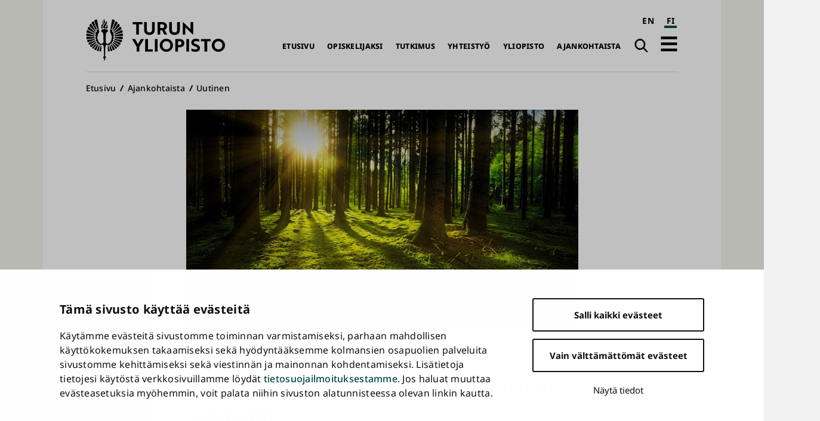

--- FILE ---
content_type: text/html; charset=UTF-8
request_url: https://www.utu.fi/fi/ajankohtaista/uutinen/koneen-saatiolta-rahoitus-metsaan-liittyviin-tutkimuksiin-kolmelle-turun
body_size: 13026
content:
<!DOCTYPE html>
<html lang="fi" dir="ltr" prefix="og: https://ogp.me/ns#">
  <head>
    <meta charset="utf-8" />
<script type="text/javascript" id="Cookiebot" src="https://consent.cookiebot.com/uc.js" data-cbid="fb867b9b-25e1-4b79-bc9e-bb1fe1a2cc2a" async="async" data-culture="fi"></script>
<noscript><style>form.antibot * :not(.antibot-message) { display: none !important; }</style>
</noscript><script>var _mtm = window._mtm = window._mtm || [];_mtm.push({"mtm.startTime": (new Date().getTime()), "event": "mtm.Start"});var d = document, g = d.createElement("script"), s = d.getElementsByTagName("script")[0];g.type = "text/javascript";g.async = true;g.src="https://mtm.utu.fi/js/container_JXJHaJSR.js";s.parentNode.insertBefore(g, s);</script>
<meta name="description" content="Koneen Säätiö myönsi yhteensä 583 400 euroa rahoituksina Turun yliopiston tutkijoille metsään liittyviin tutkimuksiin. Rahoituksen saivat professori Minna Maijala työryhmineen, dosentti Nora Schuurman, filosofian tohtori Aila Mustamo ja professori Sara Sintonen." />
<meta name="keywords" content="tutkimusrahoitus,Koneen Säätiö" />
<link rel="canonical" href="https://www.utu.fi/fi/ajankohtaista/uutinen/koneen-saatiolta-rahoitus-metsaan-liittyviin-tutkimuksiin-kolmelle-turun" />
<meta property="og:title" content="Koneen Säätiöltä rahoitus metsään liittyviin tutkimuksiin Turun yliopiston tutkijoille" />
<meta property="og:description" content="Koneen Säätiö myönsi yhteensä 583 400 euroa rahoituksina Turun yliopiston tutkijoille metsään liittyviin tutkimuksiin." />
<meta property="og:image" content="https://www.utu.fi/sites/default/files/styles/open_graph_image/public/media/drupal/trees-g4876b502b_1920.jpg?itok=EQzDjKRX" />
<meta property="article:tag" content="tutkimusrahoitus" />
<meta property="article:tag" content="Koneen Säätiö" />
<meta name="twitter:card" content="summary_large_image" />
<meta name="Generator" content="Drupal 10 (https://www.drupal.org)" />
<meta name="MobileOptimized" content="width" />
<meta name="HandheldFriendly" content="true" />
<meta name="viewport" content="width=device-width, initial-scale=1.0" />
<script type="application/ld+json">{
    "@context": "https://schema.org",
    "@graph": [
        {
            "@type": "NewsArticle",
            "@id": "https://www.utu.fi/fi/ajankohtaista/uutinen/koneen-saatiolta-rahoitus-metsaan-liittyviin-tutkimuksiin-kolmelle-turun#article",
            "name": "Koneen Säätiöltä rahoitus metsään liittyviin tutkimuksiin Turun yliopiston tutkijoille | Turun yliopisto",
            "headline": "Koneen Säätiöltä rahoitus metsään liittyviin tutkimuksiin Turun yliopiston tutkijoille",
            "description": "Koneen Säätiö myönsi yhteensä 583 400 euroa rahoituksina Turun yliopiston tutkijoille metsään liittyviin tutkimuksiin. Rahoituksen saivat professori Minna Maijala työryhmineen, dosentti Nora Schuurman, filosofian tohtori Aila Mustamo ja professori Sara Sintonen.",
            "about": [
                "Uutinen",
                "tutkimusrahoitus",
                "Koneen Säätiö",
                "historian",
                "kulttuurin ja taiteiden tutkimuksen laitos",
                "opettajankoulutuslaitos"
            ],
            "image": {
                "@type": "ImageObject",
                "url": "https://www.utu.fi/sites/default/files/styles/news_hero_md/public/media/drupal/trees-g4876b502b_1920.jpg?itok=-eiQfe9-",
                "width": "1024",
                "height": "576"
            },
            "datePublished": "2023-08-29T10:41:28+03:00",
            "isAccessibleForFree": "True",
            "dateModified": "2023-08-29T14:55:09+03:00",
            "author": {
                "@type": "CollegeOrUniversity",
                "@id": "https://www.utu.fi/fi#organization",
                "name": "Turun yliopisto"
            },
            "mainEntityOfPage": "https://www.utu.fi/fi/ajankohtaista/uutinen/koneen-saatiolta-rahoitus-metsaan-liittyviin-tutkimuksiin-kolmelle-turun"
        },
        {
            "@type": "CollegeOrUniversity",
            "@id": "https://www.utu.fi/fi#organization",
            "sameAs": [
                "https://www.wikidata.org/wiki/Q501841",
                "https://en.wikipedia.org/wiki/University_of_Turku",
                "https://www.linkedin.com/school/uniturku",
                "https://www.youtube.com/user/turunyliopisto",
                "https://www.facebook.com/uniturku/",
                "https://www.instagram.com/uniturku"
            ],
            "name": "Turun yliopisto",
            "url": "https://www.utu.fi/fi",
            "telephone": "+358294505000",
            "logo": {
                "@type": "ImageObject",
                "url": "https://www.utu.fi/sites/default/files/media/drupal/UTU_logo_FI_RGB.png",
                "width": "774",
                "height": "314"
            },
            "address": {
                "@type": "PostalAddress",
                "addressLocality": "Turku",
                "postalCode": "20014",
                "addressCountry": "FI"
            }
        },
        {
            "@type": "WebSite",
            "@id": "https://www.utu.fi/fi#website",
            "name": "Turun yliopisto",
            "url": "https://www.utu.fi/fi",
            "potentialAction": {
                "@type": "SearchAction",
                "target": {
                    "@type": "EntryPoint",
                    "urlTemplate": "https://www.utu.fi/fi/search?k={search_term_string}",
                    "actionPlatform": [
                        "http://schema.org/DesktopWebPlatform",
                        "http://schema.org/MobileWebPlatform"
                    ]
                },
                "query-input": "required name=search_term_string"
            },
            "publisher": {
                "@id": "https://www.utu.fi/fi#organization"
            },
            "inLanguage": "fi"
        }
    ]
}</script>
<link href="/sites/default/files/assets/images/apple-touch-icon.png" rel="apple-touch-icon" sizes="180x180" />
<link href="/sites/default/files/assets/images/favicon-16x16.png" rel="icon" sizes="16x16" />
<link href="/sites/default/files/assets/images/favicon-32x32.png" rel="icon" sizes="32x32" />
<link href="/themes/custom/utu/site.webmanifest" rel="manifest" />
<link href="/themes/custom/utu/safari-pinned-tab.svg" rel="mask-icon" color="#007ac9" />
<meta name="theme-color" content="#ffffff" />
<link rel="icon" href="/themes/custom/utu/favicon.ico" type="image/vnd.microsoft.icon" />
<link rel="alternate" hreflang="fi" href="https://www.utu.fi/fi/ajankohtaista/uutinen/koneen-saatiolta-rahoitus-metsaan-liittyviin-tutkimuksiin-kolmelle-turun" />
<script>(function(w,d,s,l,i){w[l]=w[l]||[];w[l].push({'gtm.start':new Date().getTime(),event:'gtm.js'});var f=d.getElementsByTagName(s)[0];var j=d.createElement(s);var dl=l!='dataLayer'?'&l='+l:'';j.src='https://www.googletagmanager.com/gtm.js?id='+i+dl+'';j.async=true;f.parentNode.insertBefore(j,f);})(window,document,'script','dataLayer','GTM-TJDNLR9');</script>
<script>window.a2a_config=window.a2a_config||{};a2a_config.callbacks=[];a2a_config.overlays=[];a2a_config.templates={};window.a2a_config.icon_color = "#004a43,#f6f6ee";

window.a2a_config.localize = {
  "Copy Link": "Kopioi linkki",
  "Save": "Tallenna"
};

function transCopyLinkLabel() {
  var currentLanguage = document.documentElement.lang;
  if (currentLanguage === 'fi') {
    var copyLinkButton = document.querySelector('.a2a_button_copy_link');
    if (copyLinkButton) {
      var copyLinkLabel = copyLinkButton.querySelector('.a2a_label');
      if (copyLinkLabel && copyLinkLabel.textContent === 'Copy Link') {
        copyLinkLabel.textContent = 'Kopioi linkki';
      }
    }
  }
}

window.a2a_config.callbacks = window.a2a_config.callbacks || [];
window.a2a_config.callbacks.push({
  ready: transCopyLinkLabel
});</script>
<style>.a2a_svg { border-radius: 0 !important; }
.a2a_kit a .a2a_svg { transition: background-color 0.3s ease; }
.a2a_kit a .a2a_svg svg path { transition: fill 0.3s ease; }
.a2a_kit a .a2a_label { transition: color 0.3s ease; }
.a2a_kit a:hover .a2a_svg { background-color: #f6f6ee !important; }
.a2a_kit a:hover .a2a_svg svg path { fill: #004a43 !important; }
.a2a_kit a:hover .a2a_label { color: #004a43; }</style>

    <title>Koneen Säätiöltä rahoitus metsään liittyviin tutkimuksiin Turun yliopiston tutkijoille | Turun yliopisto</title>
    <link rel="stylesheet" media="all" href="/sites/default/files/css/css_oXA6lr_y6o9qXzlRHFocizc_SK5N-wVd2ixrO9qQ4pg.css?delta=0&amp;language=fi&amp;theme=utu&amp;include=[base64]" />
<link rel="stylesheet" media="all" href="/sites/default/files/css/css_CMVUhd0JTgC6SbKs0rCUJnb8xrX8tiSRG0ea__XBS-Q.css?delta=1&amp;language=fi&amp;theme=utu&amp;include=[base64]" />

    
  </head>
  <body class="theme--news" id="body">
        <a id="top-content" tabindex="-1" class="layout__item js-content"></a>
    <div class="elevatorlink elevatorlink--main">
      <a class="elevatorlink__element elevatorlink__element--main" href="#main-content">
        Siirry pääsisältöön
      </a>
    </div>
    <noscript><iframe src="https://www.googletagmanager.com/ns.html?id=GTM-TJDNLR9" height="0" width="0" style="display:none;visibility:hidden"></iframe></noscript>
      <div class="dialog-off-canvas-main-canvas" data-off-canvas-main-canvas>
    
<div class="layout">
  <div class="layout__container">
    <div class="layout__content">
              
            
      <header role="banner" class="layout__item js-content" id="header">
                    <div class="region region--header header">
    
<a id="block-sitebranding-2" class="block sitebranding sitebranding--header sitebranding--fi" href="/fi" rel="home">
  <span class="visually-hidden">Turun yliopisto</span>
  <div class="svg" aria-hidden="true">
    <svg role="presentation"><use xlink:href="/sites/default/files/assets/sprite.svg?version=1#logo-fi"></use></svg>

  </div>
</a><div class="language-switcher-language-url block languageswitcher languageswitcher--header" id="block-languageswitcher" role="navigation" aria-label="Language / Kieli">
  
    
      <ul class="links"><li hreflang="en" data-drupal-link-system-path="node/390171" class="en"><a href="/en/node/390171" class="language-link" aria-label="English" hreflang="en" data-drupal-link-system-path="node/390171">EN</a></li><li hreflang="fi" data-drupal-link-system-path="node/390171" class="fi is-active" aria-current="page"><a href="/fi/ajankohtaista/uutinen/koneen-saatiolta-rahoitus-metsaan-liittyviin-tutkimuksiin-kolmelle-turun" class="language-link is-active" aria-label="suomi" aria-current="page" hreflang="fi" data-drupal-link-system-path="node/390171">FI</a></li></ul>
  </div>
<nav role="navigation" aria-labelledby="block-main-navigation-fi-header-menu" id="block-main-navigation-fi-header" class="block mainnavigationfiheader mainnavigationfiheader--header">
            
  <h2 class="block__title mainnavigationfiheader__title visually-hidden" id="block-main-navigation-fi-header-menu">Päävalikko</h2>
  

        
              <ul>
              <li>
        <a href="/fi" data-drupal-link-system-path="&lt;front&gt;">Etusivu</a>
              </li>
          <li>
        <a href="/fi/opiskelijaksi" data-drupal-link-system-path="node/159070">Opiskelijaksi</a>
              </li>
          <li>
        <a href="/fi/tutkimus" data-drupal-link-system-path="node/159067">Tutkimus</a>
              </li>
          <li>
        <a href="/fi/yhteistyo" data-drupal-link-system-path="node/386021">Yhteistyö</a>
              </li>
          <li>
        <a href="/fi/yliopisto" data-drupal-link-system-path="node/159076">Yliopisto</a>
              </li>
          <li>
        <a href="/fi/ajankohtaista" data-drupal-link-system-path="node/159079">Ajankohtaista</a>
              </li>
        </ul>
  


  </nav>
<div class="search-link block utusearchlink utusearchlink--header" id="block-utusearchlink">
  
    
      
<div class="form__element"><a href="/fi/search" class="utusearchlink__trigger"><span class="visually-hidden">Haku</span></a></div>

  </div>
<div id="block-drawerbutton" class="block drawerbutton drawerbutton--header">
  
    
      
        <div class="drawerbutton__element drawerbutton__element--open" aria-labelledby="drawerButtonTitle">
          <div id="drawerButtonTitle" class="drawerbutton__title visually-hidden">Avaa päävalikko</div>
          <div class="drawerbutton__icon">
          </div>
        </div>
      
  </div>

  </div>

              </header>

      <aside class="js-dialog">
                  
  <div class="region region--drawer drawer" role="dialog" aria-labelledby="drawerTitle">
    <div class="drawer__container">
      <div class="drawer__mask"></div>
      <div class="drawer__overlay"></div>
      <div class="drawer__content">
        <header class="drawer__header">
          <h2 class="visually-hidden drawer__title" id="drawerTitle">Täysi päävalikko</h2>
          <button class="drawer__exit-button">
            <span class="visually-hidden">Sulje</span>
            <div class="drawer__exit-button-icon">
              <div class="drawer__exit-button-bar"></div>
              <div class="drawer__exit-button-bar"></div>
            </div>
          </button>
        </header>
        
<a id="block-sitebranding-3" class="block sitebranding sitebranding--drawer sitebranding--fi" href="/fi" rel="home">
  <span class="visually-hidden">Turun yliopisto</span>
  <div class="svg" aria-hidden="true">
    <svg role="presentation"><use xlink:href="/sites/default/files/assets/sprite.svg?version=1#logo-fi"></use></svg>

  </div>
</a><div class="instant-search block searchfield searchfield--drawer" id="block-searchfield">
  
      <h2 class="block__title searchfield__title">Search field</h2>
    
      
<div class="form__element"><a href="#" class="instant-search__trigger"></a>
<div class="instant-search__overlay form__element">
<div class="instant-search__inner form__element"><a href="#" class="instant-search__close"></a><input type="text" class="instant-search__input" placeholder="Etsi..." />
</div>
</div>
</div>

  </div>

<nav role="navigation" aria-labelledby="block-main-sidenavigation-fi-header-menu" id="block-main-sidenavigation-fi-header" class="block mainsidenavigationfiheader mainsidenavigationfiheader--drawer sidenavigation">
      
				<ul class="sidenavigation__list sidenavigation__list--0">

													<li class="sidenavigation__item sidenavigation__item--level-0">
												<a href="/fi" id="side-nav-element-1" data-drupal-link-system-path="&lt;front&gt;">Etusivu</a>
											</li>
													<li class="sidenavigation__item sidenavigation__item--level-0 sidenavigation__item--below">
											<a href="/fi/opiskelijaksi" id="side-nav-element-2" data-drupal-link-system-path="node/159070">Opiskelijaksi</a>
																					<button class="sidenavigation__button sidenavigation__button--level-0">
									<div class="visually-hidden">Avaa pudotusvalikko</div>
								</button>
																		<ul class="sidenavigation__list sidenavigation__list--1">

													<li class="sidenavigation__item sidenavigation__item--level-1">
												<a href="/fi/education-search" id="side-nav-element-1" data-drupal-link-system-path="education-search">Koulutustarjonta</a>
											</li>
														<li class="sidenavigation__item sidenavigation__item--level-1">
												<a href="/fi/opiskelijaksi/hakeminen" id="side-nav-element-2" data-drupal-link-system-path="node/160462">Näin haet</a>
											</li>
														<li class="sidenavigation__item sidenavigation__item--level-1">
												<a href="/fi/opiskelijaksi/uudelle-opiskelijalle" id="side-nav-element-3" data-drupal-link-system-path="node/160468">Uudelle opiskelijalle</a>
											</li>
														<li class="sidenavigation__item sidenavigation__item--level-1">
												<a href="https://www.utu.fi/fi/avoin-yliopisto-opetus" id="side-nav-element-4" class="external">Avoin yliopisto</a>
											</li>
							</ul>
			
											</li>
													<li class="sidenavigation__item sidenavigation__item--level-0 sidenavigation__item--below">
											<a href="/fi/tutkimus" id="side-nav-element-3" data-drupal-link-system-path="node/159067">Tutkimus</a>
																					<button class="sidenavigation__button sidenavigation__button--level-0">
									<div class="visually-hidden">Avaa pudotusvalikko</div>
								</button>
																		<ul class="sidenavigation__list sidenavigation__list--1">

													<li class="sidenavigation__item sidenavigation__item--level-1">
												<a href="/fi/tutkimus/tutkimuksen-temaattiset-kokonaisuudet" id="side-nav-element-1" data-drupal-link-system-path="node/159577">Monitieteiset teemat ja vahvuusalat</a>
											</li>
														<li class="sidenavigation__item sidenavigation__item--level-1">
												<a href="/fi/tutkimus/tutkijan-ura" id="side-nav-element-2" data-drupal-link-system-path="node/159604">Tutkijan ura</a>
											</li>
														<li class="sidenavigation__item sidenavigation__item--level-1">
												<a href="/fi/tutkimus/tutkimusymparisto" id="side-nav-element-3" data-drupal-link-system-path="node/159631">Tutkimusympäristö</a>
											</li>
														<li class="sidenavigation__item sidenavigation__item--level-1">
												<a href="/fi/tutkimus/vastuullinen-ja-vaikuttava-tutkimus" id="side-nav-element-4" data-drupal-link-system-path="node/395589">Vastuullinen ja vaikuttava tutkimus</a>
											</li>
														<li class="sidenavigation__item sidenavigation__item--level-1">
												<a href="/fi/tutkimus/vaitokset" id="side-nav-element-5" data-drupal-link-system-path="node/165004">Väitökset</a>
											</li>
														<li class="sidenavigation__item sidenavigation__item--level-1">
												<a href="https://www.utu.fi/fi/tutkimus/tutustu" id="side-nav-element-6" class="external">Tutustu tutkimukseen</a>
											</li>
														<li class="sidenavigation__item sidenavigation__item--level-1">
												<a href="/fi/tutkimus/osallistu" id="side-nav-element-7" data-drupal-link-system-path="node/164710">Osallistu tutkimukseen</a>
											</li>
							</ul>
			
											</li>
													<li class="sidenavigation__item sidenavigation__item--level-0 sidenavigation__item--below">
											<a href="/fi/yhteistyo" id="side-nav-element-4" data-drupal-link-system-path="node/386021">Yhteistyö</a>
																					<button class="sidenavigation__button sidenavigation__button--level-0">
									<div class="visually-hidden">Avaa pudotusvalikko</div>
								</button>
																		<ul class="sidenavigation__list sidenavigation__list--1">

													<li class="sidenavigation__item sidenavigation__item--level-1">
												<a href="/fi/yritysyhteistyo/innovaatiot-ja-yrittajyys" id="side-nav-element-1" data-drupal-link-system-path="node/159679">Innovaatiot ja teknologian siirto</a>
											</li>
														<li class="sidenavigation__item sidenavigation__item--level-1">
												<a href="/fi/yhteistyo/kansainvalinen-yhteistyo" id="side-nav-element-2" data-drupal-link-system-path="node/386028">Kansainvälinen yhteistyö</a>
											</li>
														<li class="sidenavigation__item sidenavigation__item--level-1">
												<a href="/fi/yritysyhteistyo/osaamisen-kehittaminen" id="side-nav-element-3" data-drupal-link-system-path="node/159712">Osaamisen kehittäminen</a>
											</li>
														<li class="sidenavigation__item sidenavigation__item--level-1">
												<a href="/fi/yhteistyo/strategiset-kumppanuudet" id="side-nav-element-4" data-drupal-link-system-path="node/386062">Strategiset kumppanuudet</a>
											</li>
														<li class="sidenavigation__item sidenavigation__item--level-1">
												<a href="/fi/yritysyhteistyo" id="side-nav-element-5" data-drupal-link-system-path="node/159073">Yrityksille ja yhteisöille</a>
											</li>
							</ul>
			
											</li>
													<li class="sidenavigation__item sidenavigation__item--level-0 sidenavigation__item--below">
											<a href="/fi/yliopisto" id="side-nav-element-5" data-drupal-link-system-path="node/159076">Yliopisto</a>
																					<button class="sidenavigation__button sidenavigation__button--level-0">
									<div class="visually-hidden">Avaa pudotusvalikko</div>
								</button>
																		<ul class="sidenavigation__list sidenavigation__list--1">

													<li class="sidenavigation__item sidenavigation__item--level-1">
												<a href="/fi/yliopisto/organisaatio" id="side-nav-element-1" data-drupal-link-system-path="node/159799">Organisaatio ja johto</a>
											</li>
														<li class="sidenavigation__item sidenavigation__item--level-1">
												<a href="/fi/yliopisto/tietoa" id="side-nav-element-2" data-drupal-link-system-path="node/407955">Tietoa yliopistosta</a>
											</li>
														<li class="sidenavigation__item sidenavigation__item--level-1">
												<a href="/fi/yliopisto/tule-meille-toihin" id="side-nav-element-3" data-drupal-link-system-path="node/159811">Tule meille töihin</a>
											</li>
														<li class="sidenavigation__item sidenavigation__item--level-1">
												<a href="/fi/yliopisto/strategia" id="side-nav-element-4" data-drupal-link-system-path="node/400261">Strategia</a>
											</li>
														<li class="sidenavigation__item sidenavigation__item--level-1">
												<a href="/fi/yliopisto/laadunhallinta" id="side-nav-element-5" data-drupal-link-system-path="node/159802">Laadunhallinta</a>
											</li>
														<li class="sidenavigation__item sidenavigation__item--level-1">
												<a href="/fi/yliopisto/logo" id="side-nav-element-6" data-drupal-link-system-path="node/162964">Logo, kuvat ja esittelymateriaalit</a>
											</li>
													<li class="sidenavigation__item sidenavigation__item--level-1 sidenavigation__item--below">
											<a href="/fi/yliopisto/tiedekunnat" id="side-nav-element-7" data-drupal-link-system-path="node/159439">Tiedekunnat</a>
																								<ul class="sidenavigation__list sidenavigation__list--2">

													<li class="sidenavigation__item sidenavigation__item--level-2">
												<a href="/fi/yliopisto/humanistinen-tiedekunta" id="side-nav-element-1" data-drupal-link-system-path="node/159451">Humanistinen tiedekunta</a>
											</li>
														<li class="sidenavigation__item sidenavigation__item--level-2">
												<a href="/fi/yliopisto/kasvatustieteiden-tiedekunta" id="side-nav-element-2" data-drupal-link-system-path="node/159466">Kasvatustieteiden tiedekunta</a>
											</li>
														<li class="sidenavigation__item sidenavigation__item--level-2">
												<a href="/fi/yliopisto/laaketieteellinen-tiedekunta" id="side-nav-element-3" data-drupal-link-system-path="node/159457">Lääketieteellinen tiedekunta</a>
											</li>
														<li class="sidenavigation__item sidenavigation__item--level-2">
												<a href="/fi/yliopisto/matemaattis-luonnontieteellinen-tiedekunta" id="side-nav-element-4" data-drupal-link-system-path="node/159454">Matemaattis-luonnontieteellinen tiedekunta</a>
											</li>
														<li class="sidenavigation__item sidenavigation__item--level-2">
												<a href="/fi/yliopisto/oikeustieteellinen-tiedekunta" id="side-nav-element-5" data-drupal-link-system-path="node/159460">Oikeustieteellinen tiedekunta</a>
											</li>
														<li class="sidenavigation__item sidenavigation__item--level-2">
												<a href="/fi/yliopisto/teknillinen-tiedekunta" id="side-nav-element-6" data-drupal-link-system-path="node/280095">Teknillinen tiedekunta</a>
											</li>
														<li class="sidenavigation__item sidenavigation__item--level-2">
												<a href="/fi/yliopisto/turun-kauppakorkeakoulu" id="side-nav-element-7" data-drupal-link-system-path="node/159442">Turun kauppakorkeakoulu</a>
											</li>
														<li class="sidenavigation__item sidenavigation__item--level-2">
												<a href="/fi/yliopisto/yhteiskuntatieteellinen-tiedekunta" id="side-nav-element-8" data-drupal-link-system-path="node/159463">Yhteiskuntatieteellinen tiedekunta</a>
											</li>
							</ul>
			
											</li>
													<li class="sidenavigation__item sidenavigation__item--level-1 sidenavigation__item--below">
											<a href="/fi/yliopisto/erilliset-laitokset" id="side-nav-element-8" data-drupal-link-system-path="node/167176">Erilliset laitokset</a>
																								<ul class="sidenavigation__list sidenavigation__list--2">

													<li class="sidenavigation__item sidenavigation__item--level-2">
												<a href="https://www.utu.fi/fi/yliopisto/kieli-ja-viestintaopintojen-keskus" id="side-nav-element-1" class="external">Kieli- ja viestintäopintojen keskus</a>
											</li>
														<li class="sidenavigation__item sidenavigation__item--level-2">
												<a href="https://turkupetcentre.fi/" id="side-nav-element-2" class="external">PET-keskus</a>
											</li>
														<li class="sidenavigation__item sidenavigation__item--level-2">
												<a href="https://sites.utu.fi/finca/" id="side-nav-element-3" class="external">Suomen ESO-keskus</a>
											</li>
														<li class="sidenavigation__item sidenavigation__item--level-2">
												<a href="https://bioscience.fi/" id="side-nav-element-4" class="external">Turun biotiedekeskus</a>
											</li>
							</ul>
			
											</li>
							</ul>
			
											</li>
													<li class="sidenavigation__item sidenavigation__item--level-0 sidenavigation__item--below">
											<a href="/fi/ajankohtaista" id="side-nav-element-6" data-drupal-link-system-path="node/159079">Ajankohtaista</a>
																					<button class="sidenavigation__button sidenavigation__button--level-0">
									<div class="visually-hidden">Avaa pudotusvalikko</div>
								</button>
																		<ul class="sidenavigation__list sidenavigation__list--1">

													<li class="sidenavigation__item sidenavigation__item--level-1">
												<a href="/fi/ajankohtaista/medialle" id="side-nav-element-1" data-drupal-link-system-path="node/160777">Medialle</a>
											</li>
														<li class="sidenavigation__item sidenavigation__item--level-1">
												<a href="/fi/news-search" id="side-nav-element-2" data-drupal-link-system-path="news-search">Uutiset ja mediatiedotteet</a>
											</li>
														<li class="sidenavigation__item sidenavigation__item--level-1">
												<a href="/fi/event-search" id="side-nav-element-3" data-drupal-link-system-path="event-search">Tapahtumat</a>
											</li>
														<li class="sidenavigation__item sidenavigation__item--level-1">
												<a href="/fi/ajankohtaista/podcast" id="side-nav-element-4" data-drupal-link-system-path="node/171592">Podcastit</a>
											</li>
														<li class="sidenavigation__item sidenavigation__item--level-1">
												<a href="/fi/ajankohtaista/aurora" id="side-nav-element-5" data-drupal-link-system-path="node/369004">Aurora-lehti</a>
											</li>
							</ul>
			
											</li>
							</ul>
			


  </nav>

<nav role="navigation" aria-labelledby="block-quicklinksfi-menu" id="block-quicklinksfi" class="block quicklinksfi quicklinksfi--drawer quicklinks">
      
        <ul class="quicklinks__list quicklinks__list--0">

                <li class="quicklinks__item quicklinks__item--level-0">
              <a href="/fi/yliopisto/kirjasto" data-drupal-link-system-path="node/224026">Kirjasto</a>
              </li>
                <li class="quicklinks__item quicklinks__item--level-0">
              <a href="/fi/opiskelijalle" data-drupal-link-system-path="node/380087">Opiskelijalle</a>
              </li>
                <li class="quicklinks__item quicklinks__item--level-0">
              <a href="/fi/yliopisto/tervetuloa-vieraaksemme" data-drupal-link-system-path="node/166309">Vierailijalle</a>
              </li>
                <li class="quicklinks__item quicklinks__item--level-0">
              <a href="/fi/ajankohtaista/medialle" data-drupal-link-system-path="node/160777">Medialle</a>
              </li>
                <li class="quicklinks__item quicklinks__item--level-0">
              <a href="/fi/yliopisto/alumneille" data-drupal-link-system-path="node/159976">Alumnille</a>
              </li>
                <li class="quicklinks__item quicklinks__item--level-0">
              <a href="/fi/yliopisto/varainhankinta" data-drupal-link-system-path="node/171454">Lahjoittajalle</a>
              </li>
        </ul>
  


  </nav>

      </div>
    </div>
  </div>

              </aside>

      <a id="main-content" tabindex="-1" class="layout__item js-content"></a>

      <main role="main" class="main layout__item js-content" id="main">
                    <div class="region region--hero hero">
    <div id="block-breadcrumbs" class="block breadcrumbs breadcrumbs--hero">
  
    
        <nav role="navigation" aria-labelledby="system-breadcrumb" class="breadcrumbs__navigation">
    <h2 id="system-breadcrumb" class="visually-hidden">Murupolku</h2>
    <ol class="breadcrumbs__list">
          <li class="breadcrumbs__item">
                  <a href="/fi" class="breadcrumbs__link">Etusivu</a>
              </li>
          <li class="breadcrumbs__item">
                  <a href="/fi/ajankohtaista" class="breadcrumbs__link">Ajankohtaista </a>
              </li>
          <li class="breadcrumbs__item">
                  <a href="/fi/ajankohtaista/uutinen" class="breadcrumbs__link">Uutinen</a>
              </li>
        </ol>
  </nav>

  </div>
<div id="block-herotitleblock" class="block herotitleblock herotitleblock--hero">
  
    
      
<div class="hero-news form__element">    <picture>
                  <source srcset="/sites/default/files/styles/news_hero_lg/public/media/drupal/trees-g4876b502b_1920.jpg?itok=StHcqov3 1x" media="all and (min-width: 80em)" type="image/jpeg" width="1145" height="644"/>
              <source srcset="/sites/default/files/styles/news_hero_md/public/media/drupal/trees-g4876b502b_1920.jpg?itok=-eiQfe9- 1x" media="all and (min-width: 50em)" type="image/jpeg" width="1024" height="576"/>
              <source srcset="/sites/default/files/styles/news_hero_sm/public/media/drupal/trees-g4876b502b_1920.jpg?itok=uyn2242x 1x" media="all and (min-width: 30em)" type="image/jpeg" width="800" height="450"/>
              <source srcset="/sites/default/files/styles/news_hero_xs/public/media/drupal/trees-g4876b502b_1920.jpg?itok=eOh50GKI 1x" media="all and (min-width: 20em)" type="image/jpeg" width="480" height="270"/>
                  <img width="1145" height="644" aria-hidden="true" role="presentation" src="/sites/default/files/styles/news_hero_lg/public/media/drupal/trees-g4876b502b_1920.jpg?itok=StHcqov3" alt="Sammaleinen havupuumetsä, joka takaa aurinko pilkistää voimakkaana." loading="lazy" />

  </picture>


  <h1><span class="field field__title news__">Koneen Säätiöltä rahoitus metsään liittyviin tutkimuksiin Turun yliopiston tutkijoille</span>
</h1>

</div>

  </div>

  </div>

                  <div class="region region--content content">
    <div data-drupal-messages-fallback class="hidden"></div>
<div id="block-mainpagecontent" class="block mainpagecontent mainpagecontent--content">
  
    
      <article class="node node--type-news news news--full">
  
<div  class="news__container">
    
<div  class="news__details">
    <div class="news__date news__date--created">29.08.2023</div>

      <div class="field field__field_news_type news__news-type">
              <div class="news__item news__item--news-type"><a href="/fi/ajankohtaista/uutinen" hreflang="fi">Uutinen</a></div>
          </div>
  
  </div>
<div  class="news__content-group">
    <!-- AddToAny Buttons --><div class="a2a_kit a2a_kit_size_32 addtoany_list share" data-a2a-url="https://www.utu.fi/fi/ajankohtaista/uutinen/koneen-saatiolta-rahoitus-metsaan-liittyviin-tutkimuksiin-kolmelle-turun" data-a2a-title="Koneen Säätiöltä rahoitus metsään liittyviin tutkimuksiin Turun yliopiston tutkijoille"><div class="a2a_kit a2a_kit_size_32 a2a_vertical_style"><a class="a2a_button_facebook"></a><a class="a2a_button_x"></a><a class="a2a_button_bluesky"></a><a class="a2a_button_linkedin"></a><a class="a2a_button_copy_link"></a></div></div>
            <div class="field field__body news__body"><p>Koneen Säätiö myönsi yhteensä 583 400 euroa rahoituksina Turun yliopiston tutkijoille metsään liittyviin tutkimuksiin. Rahoituksen saivat professori Minna Maijala työryhmineen, dosentti Nora Schuurman, filosofian tohtori Aila Mustamo ja professori Sara Sintonen.</p>
</div>
      
      <div class="field field__field_main_content news__main-content">
              <div class="news__item news__item--main-content news__item--free-text">  <div class="paragraph paragraph--type--free-text free-text free-text--default paragraph--view-mode--default">
          
            <div class="field field__field_item_text free-text__item-text"><p>Koneen Säätiö julkisti toukokuussa 2023 Metsän puolella -avauksen, joka rahoittaa syvällisiä, oivaltavia ja rohkeita hankkeita metsään liittyvistä aiheista. Avauksen tavoitteena on lisätä moniäänistä yhteiskunnallista keskustelua metsien monista merkityksistä ja tuoda esiin ääniä, jotka eivät ole päässeet kuuluviin metsäkeskusteluissa.</p>

<p>Professori <strong>Minna Maijala</strong>&nbsp;kieli- ja käännöstieteiden laitokselta sai työryhmineen 217 400 euron rahoituksen hankkeelle, jossa tutkitaan suomalaisten metsätoimijoiden viestinnän diskurssimalleja ja parannetaan sekä suuren yleisön että päättäjien mahdollisuuksia ymmärtää niitä. Tutkimuksessa tuotetaan ekolingvistisen tutkimuksen avulla myös kestävämpiä, alkuperäiskansojen luontosuhteesta nousevia diskurssimalleja tulevaisuuden metsäkeskustelun rakentamiseksi. Hankkeen muut jäsenet ovat&nbsp;<strong>Salla-Riikka Kuusalu</strong>, <strong>Attila&nbsp;Krizsán</strong> ja&nbsp;<strong>Veronika Laippala</strong>.</p>

<p>Dosentti <strong>Nora Schuurman</strong> historian, kulttuurin ja taiteen tutkimuksen laitokselta sai 197 000 euron rahoituksen hankkeelle, jossa tutkitaan metsää eläinten kanssa jaettuna monilajisena kotina. Poikkitieteellinen hanke haastaa rohkeasti ihmiskeskeisen ymmärryksen kodista ja kytkee arjen metsäsuhteen osaksi ihmisten ja eläinten välisten suhteiden verkostoja ja vuorovaikutusta. Tutkimus perustuu muistitietoaineistoon, sosiaalisen median aineistoihin sekä videoiduin kävelyhaastatteluin toteutettavaan monilajiseen etnografiaan.&nbsp;</p>

<p>Historian, kulttuurin ja taiteen tutkimuksen laitoksen filosofian tohtori <strong>Aila Mustamolle</strong> myönnetiin 113 000 euron rahoitus tutkimukseen, jossa selvitetään metsän ja kansallisen ääriajattelun kohtaamisia suomalaisessa black metal -alakulttuurissa 2020-luvulla. Black metal -musiikiissa luontoa on kuvattu 1990-luvulta asti kansallisromantiikan hengessä korostaen synkkiä metsiä, jylhiä vuoria, talvea ja pimeyttä. Viime vuosina black metal -yhteisössä on noussut esiin uudenlaista ympäristöajattelua, jossa otetaan kantaa ajankohtaisiin ympäristöongelmiin ja jolla näyttäisi olevan yhteys kansallismieliseen ääriajatteluun. Tutkimuksen kautta päästään käsiksi pinnan alla oleviin yhteiskunnallisiin keskusteluihin, joita ei vielä käydä valtajulkisuudessa.</p>

<p>Professori <strong>Sara Sintonen</strong> opettajankoulutuslaitokselta sai 56&nbsp;000 euron rahoituksen tutkimushankkeelle, jonka tavoitteena on nostaa lasten ääni mukaan metsäkeskusteluun. <em>Lasten metsä </em>-nimellä kulkeva tutkimus lisää tietämystämme ja ymmärrystämme esiopetusikäisten lasten metsään liittämistä merkityksistä sekä metsäeskaritoiminnasta. Tutkimus tuo uutta laadullista ja syvää ymmärrystä lasten metsämerkityksistä.</p>
</div>
      
      <div class="field field__field_cta_links free-text__cta-links">
              <div class="free-text__item free-text__item--cta-links"><a href="https://koneensaatio.fi/uutiset/20-metsaan-liittyvalle-hankkeelle-rahoitus-metsan-puolella-yhteisossa/" class="external">Tutustu Koneen Säätiön tiedotteeseen ja muihin rahoituksen saaneisiin hankkeisiin</a></div>
          </div>
  
      </div>
</div>
              <div class="news__item news__item--main-content news__item--highlighted-donation">  <div class="paragraph paragraph--type--highlighted-donation highlighted-donation highlighted-donation--default paragraph--view-mode--default">
          
<h4 >
    
  <div class="field field__field_item_link highlighted-donation__item-link">
    <h2 class="field__field_item_link__heading highlighted-donation__heading label__above">Tue tiedettä ja tutkimusta</h2>
          <div class="highlighted-donation__item highlighted-donation__item--item-link"><a href="/fi/yliopisto/varainhankinta">Lahjoita Turun yliopistolle</a></div>
      </div>

            <div class="field field__field_icon highlighted-donation__icon"><div class="svg" aria-hidden="true">
  <svg  class="icon icon--donate" role="presentation">
    <use xlink:href="/sites/default/files/icons/icon_select_map.svg#donate"></use>
  </svg>
</div></div>
      
  </h4>
      </div>
</div>
              <div class="news__item news__item--main-content news__item--highlighted-newsletter">



<div class="paragraph paragraph--type--highlighted-newsletter highlighted-newsletter highlighted-newsletter--default paragraph--view-mode--default">
  
<h4 >
    
  <div class="field field__field_item_link highlighted-newsletter__item-link">
    <h2 class="field__field_item_link__heading highlighted-newsletter__heading label__above">Tiedeuutisia Turun yliopistosta</h2>
          <div class="highlighted-newsletter__item highlighted-newsletter__item--item-link"><a href="/fi/ajankohtaista/uutiskirje">Tilaa Turun yliopiston tiedeuutiskirje</a></div>
      </div>

            <div class="field field__field_icon highlighted-newsletter__icon"><div class="svg" aria-hidden="true">
  <svg  class="icon icon--newsletter" role="presentation">
    <use xlink:href="/sites/default/files/icons/icon_select_map.svg#newsletter"></use>
  </svg>
</div></div>
      
  </h4>
  <div class="highlighted-newsletter__principles-link">
    <a href="/fi/ajankohtaista/uutisten-jakamisen-ja-uutisoinnin-periaatteet"
       aria-label="Uutisten jakamisen ja uutisoinnin periaatteet">
      Uutisten jakamisen ja uutisoinnin periaatteet
    </a>
  </div>
</div>
</div>
          </div>
  
  </div><div class="news__authoring-info">Luotu 29.08.2023 | Muokattu 29.08.2023</div>

<div  class="news__metadata metadata">
		<h5>Asiasanat</h5>
		


      <div class="field field__field_tags news__tags metadata__items">
              <div class="news__item news__item--tags metadata__item"><a href="/fi/taxonomy/term/64579" hreflang="fi">tutkimusrahoitus</a></div>
              <div class="news__item news__item--tags metadata__item"><a href="/fi/taxonomy/term/67596" hreflang="fi">Koneen Säätiö</a></div>
          </div>
  


      <div class="field field__field_organisation news__organisation metadata__items">
              <div class="news__item news__item--organisation metadata__item"><a href="/fi/taxonomy/term/595" hreflang="fi">historian, kulttuurin ja taiteiden tutkimuksen laitos</a></div>
              <div class="news__item news__item--organisation metadata__item"><a href="/fi/taxonomy/term/757" hreflang="fi">opettajankoulutuslaitos</a></div>
          </div>
  
</div>


  </div>
      <div class="field field__field_paragraph news__paragraph">
              <div class="news__item news__item--paragraph news__item--highlighted-related-content">  <div class="paragraph paragraph--type--highlighted-related-content highlighted-related-content highlighted-related-content--default paragraph--view-mode--default">
          <h3 class="highlighted-related-content__title"><span class="extra_field extra_field__title">Sinua voisi kiinnostaa myös</span>
</h3>

<div class="views-element-container form__element">	


<div class="js-view-dom-id-2f0810800357d6eb27726d931c90304f4eabd3fd830d5728c9a10387d03b06f3 listing listing--related-content">
  
  
  

  
  
  

  




<div class="listing__grid listing__grid--count-4 listing__grid--align-horizontal">
                <div class="listing__cell">
          

<article  class="node node--type-news news news--highlight_related">
  
<div  class="news__image-wrapper">
    
            <div class="field field__field_highlight_image news__highlight-image">    <picture>
                  <source srcset="/sites/default/files/styles/related_content_highlight/public/media/qbank/UUTISKUVA-laboratorio-pipetointi-3.jpg?itok=eTPGirLA 1x" media="all and (min-width: 80em)" type="image/jpeg" width="390" height="265"/>
              <source srcset="/sites/default/files/styles/related_content_highlight_xs/public/media/qbank/UUTISKUVA-laboratorio-pipetointi-3.jpg?itok=OI8bydE4 1x" media="all and (min-width: 20em)" type="image/jpeg" width="528" height="358"/>
                  <img width="390" height="265" aria-hidden="true" role="presentation" src="/sites/default/files/styles/related_content_highlight/public/media/qbank/UUTISKUVA-laboratorio-pipetointi-3.jpg?itok=eTPGirLA" alt="UUTISKUVA laboratorio pipetointi 3" title="UUTISKUVA laboratorio pipetointi 3" loading="lazy" />

  </picture>

</div>
      
  </div>
<div  class="news__text-wrapper">
    <div class="news__date news__date--created">14.01.2026</div>
<h3 class="news__title"><span class="extra_field extra_field__title">Päivikki ja Sakari Sohlbergin säätiöltä apurahoja lasten, nuorten ja ikääntyneiden hyvinvointia edistävälle tutkimukselle</span>
</h3>

  </div>
      <div class="field field__field_news_type news__news-type">
              <div class="news__item news__item--news-type">Uutinen</div>
          </div>
  
  <a href="/fi/ajankohtaista/uutinen/paivikki-ja-sakari-sohlbergin-saatiolta-apurahoja-lasten-nuorten-ja" aria-label="Päivikki ja Sakari Sohlbergin säätiöltä apurahoja lasten, nuorten ja ikääntyneiden hyvinvointia edistävälle tutkimukselle"></a>
</article>
        </div>
              <div class="listing__cell">
          

<article  class="node node--type-news news news--highlight_related">
  
<div  class="news__image-wrapper">
    
            <div class="field field__field_highlight_image news__highlight-image">    <picture>
                  <source srcset="/sites/default/files/styles/related_content_highlight/public/media/qbank/UUTISKUVA-13960952-turku-view-finland.jpg?itok=rZa4lDDC 1x" media="all and (min-width: 80em)" type="image/jpeg" width="390" height="265"/>
              <source srcset="/sites/default/files/styles/related_content_highlight_xs/public/media/qbank/UUTISKUVA-13960952-turku-view-finland.jpg?itok=G1kOlvqG 1x" media="all and (min-width: 20em)" type="image/jpeg" width="528" height="358"/>
                  <img width="390" height="265" aria-hidden="true" role="presentation" src="/sites/default/files/styles/related_content_highlight/public/media/qbank/UUTISKUVA-13960952-turku-view-finland.jpg?itok=rZa4lDDC" alt="UUTISKUVA 13960952 turku view finland" title="UUTISKUVA 13960952 turku view finland" loading="lazy" />

  </picture>

</div>
      
  </div>
<div  class="news__text-wrapper">
    <div class="news__date news__date--created">09.01.2026</div>
<h3 class="news__title"><span class="extra_field extra_field__title">Kolmelle Turun yliopiston tutkijalle rahoitus Turun kaupunkitutkimusohjelmalta</span>
</h3>

  </div>
      <div class="field field__field_news_type news__news-type">
              <div class="news__item news__item--news-type">Uutinen</div>
          </div>
  
  <a href="/fi/ajankohtaista/uutinen/kolmelle-turun-yliopiston-tutkijalle-rahoitus-turun" aria-label="Kolmelle Turun yliopiston tutkijalle rahoitus Turun kaupunkitutkimusohjelmalta"></a>
</article>
        </div>
              <div class="listing__cell">
          

<article  class="node node--type-news news news--highlight_related">
  
<div  class="news__image-wrapper">
    
            <div class="field field__field_highlight_image news__highlight-image">    <picture>
                  <source srcset="/sites/default/files/styles/related_content_highlight/public/images/news/soihtu.JPG?itok=ZOjtoBUn 1x" media="all and (min-width: 80em)" type="image/jpeg" width="390" height="265"/>
              <source srcset="/sites/default/files/styles/related_content_highlight_xs/public/images/news/soihtu.JPG?itok=PklKvN29 1x" media="all and (min-width: 20em)" type="image/jpeg" width="528" height="358"/>
                  <img width="390" height="265" aria-hidden="true" role="presentation" src="/sites/default/files/styles/related_content_highlight/public/images/news/soihtu.JPG?itok=ZOjtoBUn" alt="soihtu.JPG" loading="lazy" />

  </picture>

</div>
      
  </div>
<div  class="news__text-wrapper">
    <div class="news__date news__date--created">30.12.2025</div>
<h3 class="news__title"><span class="extra_field extra_field__title">Lähes kahden miljoonan euron arvosta tutkimusrahoitusta Novo Nordiskin säätiöltä Turun yliopiston tutkijoille</span>
</h3>

  </div>
      <div class="field field__field_news_type news__news-type">
              <div class="news__item news__item--news-type">Uutinen</div>
          </div>
  
  <a href="/fi/ajankohtaista/uutinen/lahes-kahden-miljoonan-euron-arvosta-tutkimusrahoitusta-novo-nordiskin" aria-label="Lähes kahden miljoonan euron arvosta tutkimusrahoitusta Novo Nordiskin säätiöltä Turun yliopiston tutkijoille"></a>
</article>
        </div>
              <div class="listing__cell">
          

<article  class="node node--type-news news news--highlight_related">
  
<div  class="news__image-wrapper">
    
            <div class="field field__field_highlight_image news__highlight-image">    <picture>
                  <source srcset="/sites/default/files/styles/related_content_highlight/public/media/qbank/med-kuvitus-615.jpg?itok=F-Fc4KFM 1x" media="all and (min-width: 80em)" type="image/jpeg" width="390" height="265"/>
              <source srcset="/sites/default/files/styles/related_content_highlight_xs/public/media/qbank/med-kuvitus-615.jpg?itok=8_yo9FrY 1x" media="all and (min-width: 20em)" type="image/jpeg" width="528" height="358"/>
                  <img width="390" height="265" src="/sites/default/files/styles/related_content_highlight/public/media/qbank/med-kuvitus-615.jpg?itok=F-Fc4KFM" alt="lääketieteellinen tutkimus (9)" title="lääketieteellinen tutkimus (9)" loading="lazy" />

  </picture>

</div>
      
  </div>
<div  class="news__text-wrapper">
    <div class="news__date news__date--created">22.12.2025</div>
<h3 class="news__title"><span class="extra_field extra_field__title">Kolmelle Turun yliopiston tutkijalle Sigrid Juséliuksen Säätiön varttuneen tutkijan rahoitus</span>
</h3>

  </div>
      <div class="field field__field_news_type news__news-type">
              <div class="news__item news__item--news-type">Uutinen</div>
          </div>
  
  <a href="/fi/ajankohtaista/uutinen/kolmelle-turun-yliopiston-tutkijalle-sigrid-juseliuksen-saation-varttuneen" aria-label="Kolmelle Turun yliopiston tutkijalle Sigrid Juséliuksen Säätiön varttuneen tutkijan rahoitus"></a>
</article>
        </div>
        </div>


  
  
  

  <footer class="listing__footer">
    
    

      </footer>


  </div>
</div>
<ul class="related_content__extra-links"><li><a href="/fi/news-search">Kaikki uutiset</a></li><li><a href="/fi/event-search">Kaikki tapahtumat</a></li></ul>
      </div>
</div>
          </div>
  
</article>
  </div>

  </div>

      </main>

      <footer role="contentinfo" class="layout__item js-content">
                    <div class="region region--footer footer">
    
<a id="block-sitebranding" class="block sitebranding sitebranding--footer sitebranding--fi" href="/fi" rel="home">
  <span class="visually-hidden">Turun yliopisto</span>
  <div class="svg" aria-hidden="true">
    <svg role="presentation"><use xlink:href="/sites/default/files/assets/sprite.svg?version=1#logo-fi"></use></svg>

  </div>
</a><div id="block-addressblock" class="block addressblock addressblock--footer">
  
    
      
            <div class="field field__body address__body"><p>20014 Turun yliopisto, Finland</p>

<p>Puhelinvaihde: 029 450 5000</p></div>
      
      <div class="field field__field_contact_links address__contact-links">
              <div class="address__item address__item--contact-links"><a href="/fi/search-people">Henkilöhaku</a></div>
              <div class="address__item address__item--contact-links"><a href="/fi/yliopisto/yhteystiedot">Yhteystiedot ja laskutusosoite</a></div>
              <div class="address__item address__item--contact-links"><a href="https://www.utu.fi/kartta" class="external">Kampuskartta</a></div>
              <div class="address__item address__item--contact-links"><a href="/fi/yliopisto/tule-meille-toihin/arvostusta-ja-tukea-tutkijoille">HR Excellence in Research</a></div>
              <div class="address__item address__item--contact-links"><a href="/fi/tietosuoja">Tietosuojailmoitus</a></div>
              <div class="address__item address__item--contact-links"><a href="/fi/asiakirjajulkisuuskuvaus-ja-tietopyynnot">Asiakirjajulkisuuskuvaus ja tietopyynnöt</a></div>
              <div class="address__item address__item--contact-links"><a href="/fi/vaarinkaytosepailyt">Väärinkäytösepäilyt</a></div>
              <div class="address__item address__item--contact-links"><a href="/fi/saavutettavuusseloste">Saavutettavuusseloste</a></div>
              <div class="address__item address__item--contact-links"><a href="https://www.utu.fi/palaute" class="external">Palaute</a></div>
              <div class="address__item address__item--contact-links"><a href="https://intranet.utu.fi" class="external">Intranet ja sähköiset työkalut</a></div>
              <div class="address__item address__item--contact-links"><a href="/fi/tietosuoja/evasteasetukset">Evästeasetukset</a></div>
          </div>
  
  </div>
<nav role="navigation" aria-labelledby="block-main-navigation-fi-footer-menu" id="block-main-navigation-fi-footer" class="block mainnavigationfifooter mainnavigationfifooter--footer">
            
  <h2 class="block__title mainnavigationfifooter__title visually-hidden" id="block-main-navigation-fi-footer-menu">Päävalikko alatunnisteessa</h2>
  

        
              <ul>
              <li>
        <a href="/fi" data-drupal-link-system-path="&lt;front&gt;">Etusivu</a>
              </li>
          <li>
        <a href="/fi/opiskelijaksi" data-drupal-link-system-path="node/159070">Opiskelijaksi</a>
              </li>
          <li>
        <a href="/fi/tutkimus" data-drupal-link-system-path="node/159067">Tutkimus</a>
              </li>
          <li>
        <a href="/fi/yhteistyo" data-drupal-link-system-path="node/386021">Yhteistyö</a>
              </li>
          <li>
        <a href="/fi/yliopisto" data-drupal-link-system-path="node/159076">Yliopisto</a>
              </li>
          <li>
        <a href="/fi/ajankohtaista" data-drupal-link-system-path="node/159079">Ajankohtaista</a>
              </li>
        </ul>
  


  </nav>
<div id="block-socialmediablock" class="block socialmediablock socialmediablock--footer">
  
    
      
      <div class="field field__field_social_media social-media">
              <div class="social-media__item social-media__item--social-media social-media__item--social-media-item">

  <div class="paragraph paragraph--type--social-media-item paragraph--view-mode--default social-media-item__paragraph">
                  <a href="https://www.facebook.com/uniturku/" class="social-media-item__link">
            <div class="field field__field_icon social-media-item__icon"><div class="svg" aria-hidden="true">
  <svg  width="25" height="25" class="icon icon--facebook" role="presentation">
    <use xlink:href="/sites/default/files/icons/icon_select_map.svg#facebook"></use>
  </svg>
</div></div>
      <span class="visually-hidden">Turun yliopisto Facebookissa</span></a>
            </div>
</div>
              <div class="social-media__item social-media__item--social-media social-media__item--social-media-item">

  <div class="paragraph paragraph--type--social-media-item paragraph--view-mode--default social-media-item__paragraph">
                  <a href="https://www.instagram.com/uniturku" class="social-media-item__link">
            <div class="field field__field_icon social-media-item__icon"><div class="svg" aria-hidden="true">
  <svg  width="25" height="25" class="icon icon--instagram" role="presentation">
    <use xlink:href="/sites/default/files/icons/icon_select_map.svg#instagram"></use>
  </svg>
</div></div>
      <span class="visually-hidden">Turun yliopisto Instagramissa</span></a>
            </div>
</div>
              <div class="social-media__item social-media__item--social-media social-media__item--social-media-item">

  <div class="paragraph paragraph--type--social-media-item paragraph--view-mode--default social-media-item__paragraph">
                  <a href="https://bsky.app/profile/utu.fi" class="social-media-item__link">
            <div class="field field__field_icon social-media-item__icon"><div class="svg" aria-hidden="true">
  <svg  width="25" height="25" class="icon icon--bluesky" role="presentation">
    <use xlink:href="/sites/default/files/icons/icon_select_map.svg#bluesky"></use>
  </svg>
</div></div>
      <span class="visually-hidden">Turun yliopisto Blueskyssa</span></a>
            </div>
</div>
              <div class="social-media__item social-media__item--social-media social-media__item--social-media-item">

  <div class="paragraph paragraph--type--social-media-item paragraph--view-mode--default social-media-item__paragraph">
                  <a href="https://www.youtube.com/user/turunyliopisto" class="social-media-item__link">
            <div class="field field__field_icon social-media-item__icon"><div class="svg" aria-hidden="true">
  <svg  width="25" height="25" class="icon icon--youtube" role="presentation">
    <use xlink:href="/sites/default/files/icons/icon_select_map.svg#youtube"></use>
  </svg>
</div></div>
      <span class="visually-hidden">Turun yliopisto YouTubessa</span></a>
            </div>
</div>
              <div class="social-media__item social-media__item--social-media social-media__item--social-media-item">

  <div class="paragraph paragraph--type--social-media-item paragraph--view-mode--default social-media-item__paragraph">
                  <a href="https://www.linkedin.com/school/university-of-turku" class="social-media-item__link">
            <div class="field field__field_icon social-media-item__icon"><div class="svg" aria-hidden="true">
  <svg  width="25" height="25" class="icon icon--linkedin" role="presentation">
    <use xlink:href="/sites/default/files/icons/icon_select_map.svg#linkedin"></use>
  </svg>
</div></div>
      <span class="visually-hidden">Turun yliopisto LinkedInissä</span></a>
            </div>
</div>
              <div class="social-media__item social-media__item--social-media social-media__item--social-media-item">

  <div class="paragraph paragraph--type--social-media-item paragraph--view-mode--default social-media-item__paragraph">
                  <a href="https://www.tiktok.com/@uniturku" class="social-media-item__link">
            <div class="field field__field_icon social-media-item__icon"><div class="svg" aria-hidden="true">
  <svg  width="25" height="25" class="icon icon--tiktok" role="presentation">
    <use xlink:href="/sites/default/files/icons/icon_select_map.svg#tiktok"></use>
  </svg>
</div></div>
      <span class="visually-hidden">Turun yliopisto TikTokissa</span></a>
            </div>
</div>
          </div>
  
  </div>
<div id="block-elevatorlink" class="block elevatorlink elevatorlink--footer">
  
    
      
        <a href="#top-content" class="elevatorlink__element elevatorlink__element--top"><span class="visually-hidden">Scroll to top</span><span aria-hidden="true">YLÖS</span></a>
      
  </div>

  </div>

              </footer>
    </div>
  </div>
</div>

  </div>

    
    <script type="application/json" data-drupal-selector="drupal-settings-json">{"path":{"baseUrl":"\/","pathPrefix":"fi\/","currentPath":"node\/390171","currentPathIsAdmin":false,"isFront":false,"currentLanguage":"fi"},"pluralDelimiter":"\u0003","suppressDeprecationErrors":true,"cookiebot":{"message_placeholder_cookieconsent_optout_marketing_show":true,"message_placeholder_cookieconsent_optout_marketing":"\u003Cdiv class=\u0022cookiebot cookieconsent-optout-marketing\u0022\u003E\n\t\u003Cdiv class=\u0022cookieconsent-optout-marketing__inner\u0022\u003E\n\t\t\u003Cp style=\u0022background-color:#000;color:#fff;display:block;font-size:1.2em;padding:1em;width:100%;\u0022\u003E\u003Ca class=\u0022cookieconsent-optout-marketing__cookiebot-renew\u0022 style=\u0022color:#1e90ff;\u0022 href=\u0022!cookiebot_renew\u0022 aria-label=\u0022Accept marketing cookies to view embedded content. This will open the cookie settings banner on the current page. \/ Hyv\u00e4ksy markkinointiev\u00e4steet n\u00e4hd\u00e4ksesi upotetun sis\u00e4ll\u00f6n. T\u00e4m\u00e4 avaa ev\u00e4steasetusten bannerin t\u00e4lle sivulle.\u0022\u003E\u003Cu\u003EAccept marketing cookies \/ Hyv\u00e4ksy markkinointiev\u00e4steet\u003C\/u\u003E\u003C\/a\u003E\u003Cbr\u003E\u003Cbr\u003E\u003Cspan aria-hidden=\u0022true\u0022\u003ETo view this embedded content from: \/ N\u00e4hd\u00e4ksesi upotetun sis\u00e4ll\u00f6n osoitteesta:\u0026nbsp;\u003C\/span\u003E\u0026nbsp;\u003Cbr\u003E\u003Ca class=\u0022cookieconsent-optout-marketing__from-src-url\u0022 style=\u0022color:#1e90ff;\u0022 href=\u0022!cookiebot_from_src_url\u0022 target=\u0022_blank\u0022 aria-label=\u0022Opens external embedded content in a new tab.\u0022\u003E\u003Cu\u003E!cookiebot_from_src_url\u003C\/u\u003E\u003C\/a\u003E\u003C\/p\u003E\n\t\u003C\/div\u003E\n\u003C\/div\u003E\n"},"field_group":{"html_element":{"mode":"default","context":"view","settings":{"classes":"news__details","id":"","element":"div","show_label":false,"label_element":"h3","attributes":"","effect":"none","speed":"fast","show_empty_fields":false,"label_element_classes":""}}},"elasticsearchInstantSearch":{"remoteSource":"\/fi\/_search_utu","searchPage":"\/fi\/search"},"icon_select":{"icon_select_url":"\/sites\/default\/files\/icons\/icon_select_map.svg?hash=d37471bf7c0d0edbb0206e021ed66755"},"user":{"uid":0,"permissionsHash":"460dec8ebd720fb07964c91610b14eda334d2c2f92da3187b220f70bfe01bf7e"}}</script>
<script src="/sites/default/files/js/js_fZDOCZ6_G_bC32LK2vQmDDTMO7Zptn1FCsjwEb8gSp8.js?scope=footer&amp;delta=0&amp;language=fi&amp;theme=utu&amp;include=eJxNy0sOgDAIBNAL1XKkBqFqIwHT0oW39xvj7s1MBpndUHfAF3Gqph7IbC15NIdPoZBpalkyOXDtG0r8Vek-ZuXQvcMsNqJcPGestEDR5qg-PPEAK7kvRA"></script>
<script src="https://static.addtoany.com/menu/page.js" defer></script>
<script src="/sites/default/files/js/js_aXBUO2pgkW_XVaFD8KZ_z7-rMFQkBTmoJuKfK6Rr1Bw.js?scope=footer&amp;delta=2&amp;language=fi&amp;theme=utu&amp;include=eJxNy0sOgDAIBNAL1XKkBqFqIwHT0oW39xvj7s1MBpndUHfAF3Gqph7IbC15NIdPoZBpalkyOXDtG0r8Vek-ZuXQvcMsNqJcPGestEDR5qg-PPEAK7kvRA"></script>

  </body>
</html>
